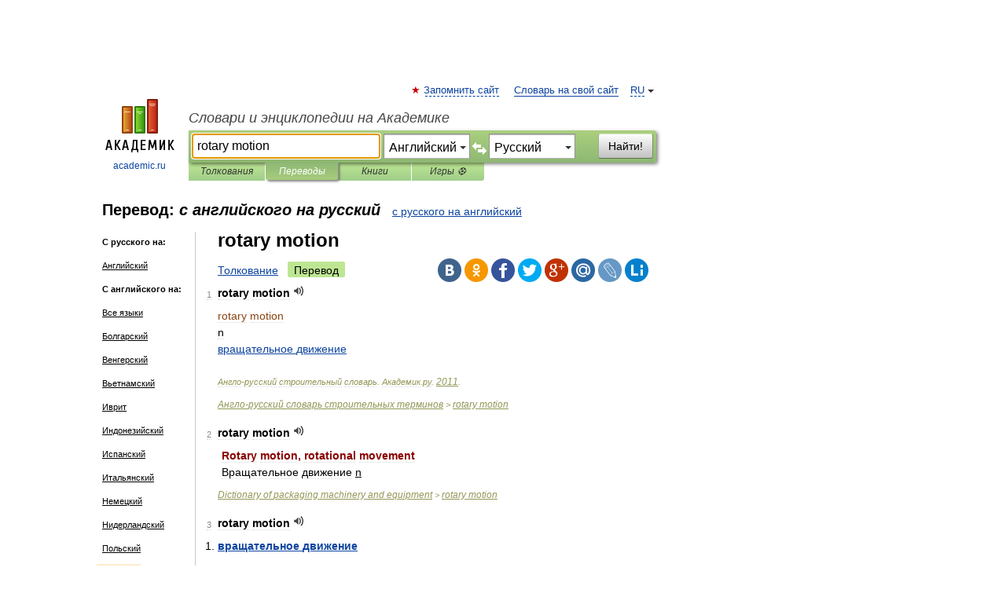

--- FILE ---
content_type: text/html; charset=UTF-8
request_url: https://translate.academic.ru/rotary%20motion/en/ru/
body_size: 11466
content:
<!DOCTYPE html>
<html lang="ru">
<head>


	<meta http-equiv="Content-Type" content="text/html; charset=utf-8" />
	<title>rotary motion — с английского на русский</title>
	<meta name="Description" content="" />
	<!-- type: desktop C: RU  -->
	<meta name="Keywords" content="" />

 
	<!--[if IE]>
	<meta http-equiv="cleartype" content="on" />
	<meta http-equiv="msthemecompatible" content="no"/>
	<![endif]-->

	<meta name="viewport" content="width=device-width, initial-scale=1, minimum-scale=1">

	
    <meta http-equiv='x-dns-prefetch-control' content='on'>
    <link rel="dns-prefetch" href="https://ajax.googleapis.com">
    <link rel="dns-prefetch" href="https://www.googletagservices.com">
    <link rel="dns-prefetch" href="https://www.google-analytics.com">
    <link rel="dns-prefetch" href="https://pagead2.googlesyndication.com">
    <link rel="dns-prefetch" href="https://ajax.googleapis.com">
    <link rel="dns-prefetch" href="https://an.yandex.ru">
    <link rel="dns-prefetch" href="https://mc.yandex.ru">

    <link rel="preload" href="/images/Logo.png"   as="image" >
    <link rel="preload" href="/images/Logo_h.png" as="image" >

	<meta property="og:title" content="Перевод rotary motion с английского на русский" />
	<meta property="og:type" content="article" />
	<meta property="og:url" content="https://translate.academic.ru/rotary motion/en/ru/" />
	<meta property="og:image" content="https://academic.ru/images/Logo_social_ru.png?3" />
	<meta property="og:description" content="" />
	<meta property="og:site_name" content="Словари и энциклопедии на Академике" />
	<link rel="search" type="application/opensearchdescription+xml" title="Словари и энциклопедии на Академике" href="dic.academic.ru/dicsearch.xml" />
	<meta name="ROBOTS" content="ALL" />
	<link rel="canonical" href="https://translate.academic.ru/rotary motion/en/ru/" />
	<link rel="alternate" hreflang="x-default" href="https://translate.academic.ru/rotary motion/en/ru/" />
	<link rel="alternate" hreflang="en" href="https://translate.academic.ru/rotary motion/en/ru/" />
	<link rel="alternate" hreflang="de" href="https://translate.academic.ru/rotary motion/en/ru/" />
	<link rel="alternate" hreflang="es" href="https://translate.academic.ru/rotary motion/en/ru/" />
	<link rel="alternate" hreflang="fr" href="https://translate.academic.ru/rotary motion/en/ru/" />
	<link rel="alternate" hreflang="ru" href="https://translate.academic.ru/rotary motion/en/ru/" />

<!-- d/t desktop  -->

    <script>
      window.CaramelDomain = "academic.ru";
      const caramelJS = document.createElement('script'); 
      caramelJS.src = "https://ads.digitalcaramel.com/caramel.js?ts="+new Date().getTime();
      caramelJS.async = true;
      document.head.appendChild(caramelJS);
    </script>


    <script>window.yaContextCb = window.yaContextCb || [] </script> 
    <script async src="https://yandex.ru/ads/system/context.js"></script>

    
<!-- +++++ ab_flag=1 fa_flag=2 +++++ -->

<style type="text/css">
div.hidden,#sharemenu,div.autosuggest,#contextmenu,#ad_top,#ad_bottom,#ad_right,#ad_top2,#restrictions,#footer ul + div,#TerminsNavigationBar,#top-menu,#lang,#search-tabs,#search-box .translate-lang,#translate-arrow,#dic-query,#logo img.h,#t-direction-head,#langbar,.smm{display:none}p,ul{list-style-type:none;margin:0 0 15px}ul li{margin-bottom:6px}.content ul{list-style-type:disc}*{padding:0;margin:0}html,body{height:100%}body{padding:0;margin:0;color:#000;font:14px Helvetica,Arial,Tahoma,sans-serif;background:#fff;line-height:1.5em}a{color:#0d44a0;text-decoration:none}h1{font-size:24px;margin:0 0 18px}h2{font-size:20px;margin:0 0 14px}h3{font-size:16px;margin:0 0 10px}h1 a,h2 a{color:#454545!important}#page{margin:0 auto}#page{min-height:100%;position:relative;padding-top:105px}#page{width:720px;padding-right:330px}* html #page{height:100%}#header{position:relative;height:122px}#logo{float:left;margin-top:21px;width:125px}#logo a.img{width:90px;margin:0 0 0 16px}#logo a.img.logo-en{margin-left:13px}#logo a{display:block;font-size:12px;text-align:center;word-break:break-all}#site-title{padding-top:35px;margin:0 0 5px 135px}#site-title a{color:#000;font-size:18px;font-style:italic;display:block;font-weight:400}#search-box{margin-left:135px;border-top-right-radius:3px;border-bottom-right-radius:3px;padding:4px;position:relative;background:#abcf7e;min-height:33px}#search-box.dic{background:#896744}#search-box table{border-spacing:0;border-collapse:collapse;width:100%}#search-box table td{padding:0;vertical-align:middle}#search-box table td:first-child{padding-right:3px}#search-box table td:last-child{width:1px}#search-query,#dic-query,.translate-lang{padding:6px;font-size:16px;height:18px;border:1px solid #949494;width:100%;box-sizing:border-box;height:32px;float:none;margin:0;background:white;float:left;border-radius:0!important}#search-button{width:70px;height:32px;text-align:center;border:1px solid #7a8e69;border-radius:3px;background:#e0e0e0}#search-tabs{display:block;margin:0 15px 0 135px;padding:0;list-style-type:none}#search-tabs li{float:left;min-width:70px;max-width:140px;padding:0 15px;height:23px;line-height:23px;background:#bde693;text-align:center;margin-right:1px}#search-box.dic + #search-tabs li{background:#C9A784}#search-tabs li:last-child{border-bottom-right-radius:3px}#search-tabs li a{color:#353535;font-style:italic;font-size:12px;display:block;white-space:nowrap;text-overflow:ellipsis;overflow:hidden}#search-tabs li.active{height:22px;line-height:23px;position:relative;background:#abcf7e;border-bottom-left-radius:3px;border-bottom-right-radius:3px}#search-box.dic + #search-tabs li.active{background:#896744}#search-tabs li.active a{color:white}#content{clear:both;margin:30px 0;padding-left:15px}#content a{text-decoration:underline}#content .breadcrumb{margin-bottom:20px}#search_sublinks,#search_links{margin-bottom:8px;margin-left:-8px}#search_sublinks a,#search_links a{padding:3px 8px 1px;border-radius:2px}#search_sublinks a.active,#search_links a.active{color:#000 !important;background:#bde693;text-decoration:none!important}.term{color:saddlebrown}@media(max-width:767px){.hideForMobile{display:none}#header{height:auto}#page{padding:5px;width:auto}#logo{float:none;width:144px;text-align:left;margin:0;padding-top:5px}#logo a{height:44px;overflow:hidden;text-align:left}#logo img.h{display:initial;width:144px;height:44px}#logo img.v{display:none}#site-title{padding:0;margin:10px 0 5px}#search-box,#search-tabs{clear:both;margin:0;width:auto;padding:4px}#search-box.translate #search-query{width:100%;margin-bottom:4px}#search-box.translate #td-search{overflow:visible;display:table-cell}ul#search-tabs{white-space:nowrap;margin-top:5px;overflow-x:auto;overflow-y:hidden}ul#search-tabs li,ul#search-tabs li.active{background:none!important;box-shadow:none;min-width:0;padding:0 5px;float:none;display:inline-block}ul#search-tabs li a{border-bottom:1px dashed green;font-style:normal;color:green;font-size:16px}ul#search-tabs li.active a{color:black;border-bottom-color:white;font-weight:700}ul#search-tabs li a:hover,ul#search-tabs li.active a:hover{color:black}#content{margin:15px 0}.h250{height:280px;max-height:280px;overflow:hidden;margin:25px 0 25px 0}
}#search-box .translate-lang,#translate-arrow{visibility:hidden;opacity:0;transition-delay:.2s;display:block;float:left;position:relative;width:0}#search-box .translate-lang{padding:0}#search-box .translate-lang select{background:0 0;width:100%;line-height:inherit;border:0;border-radius:0;-moz-appearance:none;-webkit-appearance:none;appearance:none;-o-webkit-appearance:none;-ms-webkit-appearance:none;height:32px;position:absolute;padding:6px 16px 6px 6px;-moz-padding-end:0;font-size:16px}#search-box .translate-lang:before{display:inline-block;width:0;height:0;vertical-align:top;border-left:4px solid transparent;border-right:4px solid transparent;border-top:4px solid #333;content:'';margin-top:9px;margin-left:4px;position:absolute;right:4px;top:6px}#search-box .translate-lang span{display:block;right:20px;left:6px;position:absolute;overflow:hidden;text-overflow:ellipsis}#translate-arrow{width:24px;text-align:center;font-weight:bolder;line-height:16px;margin:11px 0 0}#translate-arrow a{border:none;cursor:pointer}#search-box.translate .translate-lang{width:120px}#search-box.translate #translate-arrow,#search-box.translate .translate-lang{visibility:visible;opacity:1}#search-box.translate #td-search{overflow:visible;display:table-cell}#search-box.translate #search-query{width:260px;margin-right:4px}@media (max-width:767px){#search-box.translate .translate-lang{width:-moz-calc(50% - 12px);width:-webkit-calc(50% - 12px);width:calc(50% - 12px)}#search-box.translate #search-query{width:100%;margin-right:0}}</style>

	<link rel="shortcut icon" href="https://academic.ru/favicon.ico" type="image/x-icon" sizes="16x16" />
	<link rel="shortcut icon" href="https://academic.ru/images/icon.ico" type="image/x-icon" sizes="32x32" />
    <link rel="shortcut icon" href="https://academic.ru/images/icon.ico" type="image/x-icon" sizes="48x48" />
    
    <link rel="icon" type="image/png" sizes="16x16" href="/images/Logo_16x16_transparent.png" />
    <link rel="icon" type="image/png" sizes="32x32" href="/images/Logo_32x32_transparent.png" />
    <link rel="icon" type="image/png" sizes="48x48" href="/images/Logo_48x48_transparent.png" />
    <link rel="icon" type="image/png" sizes="64x64" href="/images/Logo_64x64_transparent.png" />
    <link rel="icon" type="image/png" sizes="128x128" href="/images/Logo_128x128_transparent.png" />

    <link rel="apple-touch-icon" sizes="57x57"   href="/images/apple-touch-icon-57x57.png" />
    <link rel="apple-touch-icon" sizes="60x60"   href="/images/apple-touch-icon-60x60.png" />
    <link rel="apple-touch-icon" sizes="72x72"   href="/images/apple-touch-icon-72x72.png" />
    <link rel="apple-touch-icon" sizes="76x76"   href="/images/apple-touch-icon-76x76.png" />
    <link rel="apple-touch-icon" sizes="114x114" href="/images/apple-touch-icon-114x114.png" />
    <link rel="apple-touch-icon" sizes="120x120" href="/images/apple-touch-icon-120x120.png" />
  
    <!-- link rel="mask-icon" href="/images/safari-pinned-tab.svg" color="#5bbad5" -->
    <meta name="msapplication-TileColor" content="#00aba9" />
    <meta name="msapplication-config" content="/images/browserconfig.xml" />
    <meta name="theme-color" content="#ffffff" />

    <meta name="apple-mobile-web-app-capable" content="yes" />
    <meta name="apple-mobile-web-app-status-bar-style" content="black /">


<script type="text/javascript">
  (function(i,s,o,g,r,a,m){i['GoogleAnalyticsObject']=r;i[r]=i[r]||function(){
  (i[r].q=i[r].q||[]).push(arguments)},i[r].l=1*new Date();a=s.createElement(o),
  m=s.getElementsByTagName(o)[0];a.async=1;a.src=g;m.parentNode.insertBefore(a,m)
  })(window,document,'script','//www.google-analytics.com/analytics.js','ga');

  ga('create', 'UA-2754246-4', 'auto');
  ga('require', 'displayfeatures');

  ga('set', 'dimension1', '');
  ga('set', 'dimension2', 'translate');
  ga('set', 'dimension3', '1');

  ga('send', 'pageview');

</script>


<script type="text/javascript">
	if(typeof(console) == 'undefined' ) console = {};
	if(typeof(console.log) == 'undefined' ) console.log = function(){};
	if(typeof(console.warn) == 'undefined' ) console.warn = function(){};
	if(typeof(console.error) == 'undefined' ) console.error = function(){};
	if(typeof(console.time) == 'undefined' ) console.time = function(){};
	if(typeof(console.timeEnd) == 'undefined' ) console.timeEnd = function(){};
	Academic = {};
	Academic.sUserLanguage = 'ru';
	Academic.sDomainURL = '';
	Academic.sMainDomainURL = '//dic.academic.ru/';
	Academic.sTranslateDomainURL = '//translate.academic.ru/';
	Academic.deviceType = 'desktop';
		Academic.Lang = {};
	Academic.Lang.sTermNotFound = 'Термин, отвечающий запросу, не найден'; 
</script>


<!--  Вариокуб -->
<script type="text/javascript">
    (function(e, x, pe, r, i, me, nt){
    e[i]=e[i]||function(){(e[i].a=e[i].a||[]).push(arguments)},
    me=x.createElement(pe),me.async=1,me.src=r,nt=x.getElementsByTagName(pe)[0],me.addEventListener("error",function(){function cb(t){t=t[t.length-1],"function"==typeof t&&t({flags:{}})};Array.isArray(e[i].a)&&e[i].a.forEach(cb);e[i]=function(){cb(arguments)}}),nt.parentNode.insertBefore(me,nt)})
    (window, document, "script", "https://abt.s3.yandex.net/expjs/latest/exp.js", "ymab");

    ymab("metrika.70309897", "init"/*, {clientFeatures}, {callback}*/);
    ymab("metrika.70309897", "setConfig", {enableSetYmUid: true});
</script>





</head>
<body>

<div id="ad_top">
<!-- top bnr -->
<div class="banner" style="max-height: 90px; overflow: hidden; display: inline-block;">




<!-- Yandex.RTB R-A-12643772-1 -->
<div id="yandex_rtb_R-A-12643772-1"></div>
<script>
window.yaContextCb.push(() => {
    Ya.Context.AdvManager.render({
        "blockId": "R-A-12643772-1",
        "renderTo": "yandex_rtb_R-A-12643772-1"
    })
})
</script>


</div> <!-- top banner  -->




</div>
	<div id="page"  >








			<div id="header">
				<div id="logo">
					<a href="//academic.ru">
						<img src="//academic.ru/images/Logo.png" class="v" alt="academic.ru" width="88" height="68" />
						<img src="//academic.ru/images/Logo_h.png" class="h" alt="academic.ru" width="144" height="44" />
						<br />
						academic.ru					</a>
				</div>
					<ul id="top-menu">
						<li id="lang">
							<a href="#" class="link">RU</a>

							<ul id="lang-menu">

							<li><a href="//en-academic.com">EN</a></li>
<li><a href="//de-academic.com">DE</a></li>
<li><a href="//es-academic.com">ES</a></li>
<li><a href="//fr-academic.com">FR</a></li>
							</ul>
						</li>
						<!--li><a class="android" href="//dic.academic.ru/android.php">Android версия</a></li-->
						<!--li><a class="apple" href="//dic.academic.ru/apple.php">iPhone/iPad версия</a></li-->
						<li><a class="add-fav link" href="#" onClick="add_favorite(this);">Запомнить сайт</a></li>
						<li><a href="//partners.academic.ru/partner_proposal.php" target="_blank">Словарь на свой сайт</a></li>
						<!--li><a href="#">Форум</a></li-->
					</ul>
					<h2 id="site-title">
						<a href="//academic.ru">Словари и энциклопедии на Академике</a>
					</h2>

					<div id="search-box" class="translate">
						<form action="/searchall.php" method="get" name="formSearch">

<table><tr><td id="td-search">

							<input type="text" name="SWord" id="search-query" required
							value="rotary motion"
							title="Введите текст для поиска по словарям и энциклопедиям" placeholder="Введите текст для поиска по словарям и энциклопедиям"
							autocomplete="off" autofocus>


<div class="translate-lang">
	<select name="from" id="translateFrom">
				<option value="xx">Все языки</option><option value="ru">Русский</option><option value="en" selected>Английский</option><option value="fr">Французский</option><option value="de">Немецкий</option><option value="es">Испанский</option><option disabled>────────</option><option value="sq">Албанский</option><option value="al">Алтайский</option><option value="ar">Арабский</option><option value="an">Арагонский</option><option value="hy">Армянский</option><option value="rp">Арумынский</option><option value="at">Астурийский</option><option value="af">Африкаанс</option><option value="bb">Багобо</option><option value="eu">Баскский</option><option value="ba">Башкирский</option><option value="be">Белорусский</option><option value="bg">Болгарский</option><option value="bu">Бурятский</option><option value="cy">Валлийский</option><option value="wr">Варайский</option><option value="hu">Венгерский</option><option value="vp">Вепсский</option><option value="hs">Верхнелужицкий</option><option value="vi">Вьетнамский</option><option value="ht">Гаитянский</option><option value="el">Греческий</option><option value="ka">Грузинский</option><option value="gn">Гуарани</option><option value="gd">Гэльский</option><option value="da">Датский</option><option value="dl">Долганский</option><option value="pr">Древнерусский язык</option><option value="he">Иврит</option><option value="yi">Идиш</option><option value="in">Ингушский</option><option value="id">Индонезийский</option><option value="ik">Инупиак</option><option value="ga">Ирландский</option><option value="is">Исландский</option><option value="it">Итальянский</option><option value="yo">Йоруба</option><option value="kk">Казахский</option><option value="kc">Карачаевский</option><option value="ca">Каталанский</option><option value="qy">Квенья</option><option value="qu">Кечуа</option><option value="ky">Киргизский</option><option value="zh">Китайский</option><option value="go">Клингонский</option><option value="kv">Коми</option><option value="mm">Коми</option><option value="ko">Корейский</option><option value="cr">Кри</option><option value="ct">Крымскотатарский</option><option value="kp">Кумыкский</option><option value="ku">Курдский</option><option value="km">Кхмерский</option><option value="la">Латинский</option><option value="lv">Латышский</option><option value="ln">Лингала</option><option value="lt">Литовский</option><option value="lb">Люксембургский</option><option value="mu">Майя</option><option value="mk">Македонский</option><option value="ms">Малайский</option><option value="ma">Маньчжурский</option><option value="mi">Маори</option><option value="mj">Марийский</option><option value="mc">Микенский</option><option value="mf">Мокшанский</option><option value="mn">Монгольский</option><option value="nu">Науатль</option><option value="nl">Нидерландский</option><option value="og">Ногайский</option><option value="no">Норвежский</option><option value="oa">Орокский</option><option value="os">Осетинский</option><option value="ot">Османский</option><option value="pi">Пали</option><option value="pm">Папьяменто</option><option value="pa">Пенджабский</option><option value="fa">Персидский</option><option value="pl">Польский</option><option value="pt">Португальский</option><option value="ro">Румынский, Молдавский</option><option value="sa">Санскрит</option><option value="se">Северносаамский</option><option value="sr">Сербский</option><option value="ld">Сефардский</option><option value="sz">Силезский</option><option value="sk">Словацкий</option><option value="sl">Словенский</option><option value="sw">Суахили</option><option value="tl">Тагальский</option><option value="tg">Таджикский</option><option value="th">Тайский</option><option value="tt">Татарский</option><option value="tw">Тви</option><option value="bo">Тибетский</option><option value="tf">Тофаларский</option><option value="tv">Тувинский</option><option value="tr">Турецкий</option><option value="tk">Туркменский</option><option value="ud">Удмуртский</option><option value="uz">Узбекский</option><option value="ug">Уйгурский</option><option value="uk">Украинский</option><option value="ur">Урду</option><option value="uu">Урумский</option><option value="fo">Фарерский</option><option value="fi">Финский</option><option value="hi">Хинди</option><option value="hr">Хорватский</option><option value="cu">Церковнославянский (Старославянский)</option><option value="ke">Черкесский</option><option value="ck">Чероки</option><option value="ce">Чеченский</option><option value="cs">Чешский</option><option value="cv">Чувашский</option><option value="cn">Шайенского</option><option value="sv">Шведский</option><option value="cj">Шорский</option><option value="sx">Шумерский</option><option value="ev">Эвенкийский</option><option value="gw">Эльзасский</option><option value="mv">Эрзянский</option><option value="eo">Эсперанто</option><option value="et">Эстонский</option><option value="ya">Юпийский</option><option value="sh">Якутский</option><option value="ja">Японский</option>	</select>
</div>
<div id="translate-arrow"><a>&nbsp;</a></div>
<div class="translate-lang">
	<select name="to" id="translateOf">
				<option value="xx">Все языки</option><option value="ru" selected>Русский</option><option value="en">Английский</option><option value="fr">Французский</option><option value="de">Немецкий</option><option value="es">Испанский</option><option disabled>────────</option><option value="az">Азербайджанский</option><option value="sq">Албанский</option><option value="ar">Арабский</option><option value="hy">Армянский</option><option value="af">Африкаанс</option><option value="eu">Баскский</option><option value="bg">Болгарский</option><option value="hu">Венгерский</option><option value="vi">Вьетнамский</option><option value="ht">Гаитянский</option><option value="el">Греческий</option><option value="ka">Грузинский</option><option value="da">Датский</option><option value="pr">Древнерусский язык</option><option value="he">Иврит</option><option value="id">Индонезийский</option><option value="ga">Ирландский</option><option value="is">Исландский</option><option value="it">Итальянский</option><option value="yo">Йоруба</option><option value="kk">Казахский</option><option value="ca">Каталанский</option><option value="qy">Квенья</option><option value="zh">Китайский</option><option value="go">Клингонский</option><option value="ko">Корейский</option><option value="ku">Курдский</option><option value="la">Латинский</option><option value="lv">Латышский</option><option value="lt">Литовский</option><option value="mk">Македонский</option><option value="ms">Малайский</option><option value="mt">Мальтийский</option><option value="mi">Маори</option><option value="mj">Марийский</option><option value="mf">Мокшанский</option><option value="mn">Монгольский</option><option value="nl">Нидерландский</option><option value="no">Норвежский</option><option value="pi">Пали</option><option value="pm">Папьяменто</option><option value="fa">Персидский</option><option value="pl">Польский</option><option value="pt">Португальский</option><option value="ro">Румынский, Молдавский</option><option value="sr">Сербский</option><option value="sk">Словацкий</option><option value="sl">Словенский</option><option value="sw">Суахили</option><option value="tl">Тагальский</option><option value="th">Тайский</option><option value="ta">Тамильский</option><option value="tt">Татарский</option><option value="tr">Турецкий</option><option value="ud">Удмуртский</option><option value="ug">Уйгурский</option><option value="uk">Украинский</option><option value="ur">Урду</option><option value="fo">Фарерский</option><option value="fi">Финский</option><option value="hi">Хинди</option><option value="hr">Хорватский</option><option value="cu">Церковнославянский (Старославянский)</option><option value="ch">Чаморро</option><option value="ck">Чероки</option><option value="cs">Чешский</option><option value="cv">Чувашский</option><option value="sv">Шведский</option><option value="mv">Эрзянский</option><option value="et">Эстонский</option><option value="ja">Японский</option>	</select>
</div>
<input type="hidden" name="did" id="did-field" value="" />
<input type="hidden" id="search-type" name="stype" value="1" />

</td><td>

							<button id="search-button">Найти!</button>

</td></tr></table>

						</form>

						<input type="text" name="dic_query" id="dic-query"
						title="Интерактивное оглавление. Вводите нужный Вам термин" placeholder="Интерактивное оглавление. Вводите нужный Вам термин"
						autocomplete="off" >


					</div>
				  <ul id="search-tabs">
    <li data-search-type="0" id="interpretations" ><a href="#" onclick="return false;">Толкования</a></li>
    <li data-search-type="1"  id="translations" class="active"><a href="#" onclick="return false;">Переводы</a></li>
    <li data-search-type="10" id="books"            ><a href="#" onclick="return false;">Книги       </a></li>
    <li data-search-type="88" id="games"            ><a href="https://games.academic.ru" title="Бесплатные игры" >Игры ⚽</a></li>
  </ul>
				</div>

	
<div id="ad_top2"></div>	
			<div id="content">

<div id="t-direction-head">
	<h2>Перевод:
		<span class="direction-translate">с английского на русский</span>
	</h2>
		<a href="/rotary motion/ru/en/">с русского на английский</a>
	</div>

<div id="langbar">
	<ul>
			<li><strong>С русского на:</strong></li>
		<li><a href="/rotary motion/ru/en/">Английский</a></li>
	
			<li><strong>С английского на:</strong></li>
	<li><a href="/rotary+motion/en/xx/">Все языки</a></li><li><a href="/rotary+motion/en/bg/">Болгарский</a></li><li><a href="/rotary+motion/en/hu/">Венгерский</a></li><li><a href="/rotary+motion/en/vi/">Вьетнамский</a></li><li><a href="/rotary+motion/en/he/">Иврит</a></li><li><a href="/rotary+motion/en/id/">Индонезийский</a></li><li><a href="/rotary+motion/en/es/">Испанский</a></li><li><a href="/rotary+motion/en/it/">Итальянский</a></li><li><a href="/rotary+motion/en/de/">Немецкий</a></li><li><a href="/rotary+motion/en/nl/">Нидерландский</a></li><li><a href="/rotary+motion/en/pl/">Польский</a></li><li class="active"><a href="#">Русский</a></li><li><a href="/rotary+motion/en/sr/">Сербский</a></li><li><a href="/rotary+motion/en/ta/">Тамильский</a></li><li><a href="/rotary+motion/en/tr/">Турецкий</a></li><li><a href="/rotary+motion/en/uk/">Украинский</a></li><li><a href="/rotary+motion/en/fi/">Финский</a></li><li><a href="/rotary+motion/en/fr/">Французский</a></li><li><a href="/rotary+motion/en/sv/">Шведский</a></li>	
	</ul>
</div>


<div class="content translates-content" id="selectable-content">
	<div class="title" id="TerminTitle"> <!-- ID нужен для того, чтобы спозиционировать Pluso -->
		<h1>
			rotary motion		</h1>
	</div>
	<div id="search_links">
		<a href="//dic.academic.ru/searchall.php?SWord=rotary+motion&amp;stype=0" >Толкование</a>
		<a class="active">Перевод</a>
	</div>
<ul class="smm">
  <li class="vk"><a onClick="share('vk'); return false;" href="#"></a></li>
  <li class="ok"><a onClick="share('ok'); return false;" href="#"></a></li>
  <li class="fb"><a onClick="share('fb'); return false;" href="#"></a></li>
  <li class="tw"><a onClick="share('tw'); return false;" href="#"></a></li>
  <li class="gplus"><a onClick="share('g+'); return false;" href="#"></a></li>
  <li class="mailru"><a onClick="share('mail.ru'); return false;" href="#"></a></li>
  <li class="lj"><a onClick="share('lj'); return false;" href="#"></a></li>
  <li class="li"><a onClick="share('li'); return false;" href="#"></a></li>
</ul>
	<div id="article">
	<ul class="terms-list">
		<li>
			<p>
				<span class="item">1</span>
				<strong>rotary motion</strong>
									<span title="{t}Play{/t}" class="sound" data-state="0" data-lang="en"
					      data-term="rotary motion"
					      onClick="onSoundClick(this);">
					</span>
							</p>
			<div class="translate_definition">
			<dl>
<div itemscope itemtype="http://webmaster.yandex.ru/vocabularies/term-def.xml">
<dt itemprop="term" class="term" lang="en">rotary motion
</dt>

<dd itemprop="definition" class="descript" lang="ru">n<div><span> <a href="/%D0%B2%D1%80%D0%B0%D1%89%D0%B0%D1%82%D0%B5%D0%BB%D1%8C%D0%BD%D0%BE%D0%B5 %D0%B4%D0%B2%D0%B8%D0%B6%D0%B5%D0%BD%D0%B8%D0%B5/en/ru/">вращательное движение</a></span></div></dd>
<br />
 <p class="src">
 <span itemprop="source"><em>Англо-русский строительный словарь</span>.
 <span itemprop="author">Академик.ру</span>.
 <span itemprop="source-date"> <a href="/2011/en/ru/">2011</a></span>.</em>
 </p>
</div>
</dl>			</div>
			<p class="src"><a href="https://eng_rus_building.academic.ru">Англо-русский словарь строительных терминов</a> > <a href="https://eng_rus_building.academic.ru/47623/rotary+motion">rotary motion</a></p>
		</li>
				<li>
			<p>
				<span class="item">2</span>
				<strong>rotary motion</strong>
									<span title="{t}Play{/t}" class="sound" data-state="0" data-lang="en"
					      data-term="rotary motion"
					      onClick="onSoundClick(this);">
					</span>
							</p>
			<div class="translate_definition">
			<div style="margin-left:5px"><span style="color: darkred;"><strong>Rotary motion, rotational movement</strong></span></div>
<div style="margin-left:5px">Вращательное движение <u>n</u></div>			</div>
			<p class="src"><a href="https://packaging_machinery_en_ru.academic.ru">Dictionary of packaging machinery and equipment</a> > <a href="https://packaging_machinery_en_ru.academic.ru/93/rotary+motion">rotary motion</a></p>
		</li>
				<li>
			<p>
				<span class="item">3</span>
				<strong>rotary motion</strong>
									<span title="{t}Play{/t}" class="sound" data-state="0" data-lang="en"
					      data-term="rotary motion"
					      onClick="onSoundClick(this);">
					</span>
							</p>
			<div class="translate_definition">
			<ol>
<li><strong> <a href="/%D0%B2%D1%80%D0%B0%D1%89%D0%B0%D1%82%D0%B5%D0%BB%D1%8C%D0%BD%D0%BE%D0%B5 %D0%B4%D0%B2%D0%B8%D0%B6%D0%B5%D0%BD%D0%B8%D0%B5/en/ru/">вращательное движение</a></strong></li>
</ol>


<p><div style="padding:15px 20px; background: #f2f2f2;">
<p>
	

	
		
<p>&nbsp;</p>
<p><strong> <a href="/%D0%B2%D1%80%D0%B0%D1%89%D0%B0%D1%82%D0%B5%D0%BB%D1%8C%D0%BD%D0%BE%D0%B5 %D0%B4%D0%B2%D0%B8%D0%B6%D0%B5%D0%BD%D0%B8%D0%B5/en/ru/">вращательное движение</a></strong><br/>
				&mdash;<br />
				[Я.Н.Лугинский, М.С.Фези-Жилинская, Ю.С.Кабиров. Англо-русский словарь по электротехнике и электроэнергетике, Москва, 1999 г.]</p>


	
</p>
<p>


<h3>Тематики</h3>

<ul><li>электротехника, основные понятия</li></ul>



<h3>EN</h3>
<ul><li> <a href="/rotary motion/en/ru/">rotary motion</a></li><li> <a href="/rotational motion/en/ru/">rotational motion</a></li></ul>
   </p>
</div></p>			</div>
			<p class="src"><a href="https://normative_en_ru.academic.ru">Англо-русский словарь нормативно-технической терминологии</a> > <a href="https://normative_en_ru.academic.ru/28016/rotary+motion">rotary motion</a></p>
		</li>
				<li>
			<p>
				<span class="item">4</span>
				<strong>rotary motion</strong>
									<span title="{t}Play{/t}" class="sound" data-state="0" data-lang="en"
					      data-term="rotary motion"
					      onClick="onSoundClick(this);">
					</span>
							</p>
			<div class="translate_definition">
			<div><span><strong>1.</strong> вращательное движение</span></div>
<div style="margin-left:5px"><span><strong><p><span class="dic_example"><span style="color: dodgerblue;"> <a href="/steady motion/en/ru/">steady motion</a></span> — <a href="/%D1%83%D1%81%D1%82%D0%B0%D0%BD%D0%BE%D0%B2%D0%B8%D0%B2%D1%88%D0%B5%D0%B5%D1%81%D1%8F %D0%B4%D0%B2%D0%B8%D0%B6%D0%B5%D0%BD%D0%B8%D0%B5/en/ru/">установившееся движение</a></span></p></strong></span></div>
<div style="margin-left:5px"><span><strong><p><span class="dic_example"><span style="color: dodgerblue;"> <a href="/streamline motion/en/ru/">streamline motion</a></span> — <a href="/%D0%BB%D0%B0%D0%BC%D0%B8%D0%BD%D0%B0%D1%80%D0%BD%D0%BE%D0%B5 %D0%B4%D0%B2%D0%B8%D0%B6%D0%B5%D0%BD%D0%B8%D0%B5/en/ru/">ламинарное движение</a></span></p></strong></span></div>
<div style="margin-left:5px"><span><strong><p><span class="dic_example"><span style="color: dodgerblue;"> <a href="/tilt motion/en/ru/">tilt motion</a></span> — <a href="/%D0%B4%D0%B2%D0%B8%D0%B6%D0%B5%D0%BD%D0%B8%D0%B5 %D0%B1%D0%BE%D0%BA%D0%BE%D0%B2%D0%BE%D0%B3%D0%BE %D0%BD%D0%B0%D0%BA%D0%BB%D0%BE%D0%BD%D0%B0/en/ru/">движение бокового наклона</a></span></p></strong></span></div>
<div style="margin-left:5px"><span><strong><p><span class="dic_example"><span style="color: dodgerblue;"> <a href="/transverse motion/en/ru/">transverse motion</a></span> — <a href="/%D0%BF%D0%BE%D0%BF%D0%B5%D1%80%D0%B5%D1%87%D0%BD%D0%BE%D0%B5 %D0%B4%D0%B2%D0%B8%D0%B6%D0%B5%D0%BD%D0%B8%D0%B5/en/ru/">поперечное движение</a></span></p></strong></span></div>
<div style="margin-left:5px"><span><strong><p><span class="dic_example"><span style="color: dodgerblue;"> <a href="/turning motion/en/ru/">turning motion</a></span> — <a href="/%D0%B4%D0%B2%D0%B8%D0%B6%D0%B5%D0%BD%D0%B8%D0%B5 %D0%BD%D0%B0 %D1%86%D0%B8%D1%80%D0%BA%D1%83%D0%BB%D1%8F%D1%86%D0%B8%D0%B8/en/ru/">движение на циркуляции</a></span></p></strong></span></div>
<div><span><strong>2.</strong> поворот</span></div>
<div style="margin-left:5px"><span><strong><p><span class="dic_example"><span style="color: dodgerblue;"> <a href="/pivoting motion/en/ru/">pivoting motion</a></span> — <a href="/%D0%BF%D0%BE%D0%B2%D0%BE%D1%80%D0%BE%D1%82/en/ru/">поворот</a></span></p></strong></span></div>			</div>
			<p class="src"><a href="https://polytechnic_big_en_ru.academic.ru">English-Russian big polytechnic dictionary</a> > <a href="https://polytechnic_big_en_ru.academic.ru/107017/rotary+motion">rotary motion</a></p>
		</li>
				<li>
			<p>
				<span class="item">5</span>
				<strong>rotary motion</strong>
									<span title="{t}Play{/t}" class="sound" data-state="0" data-lang="en"
					      data-term="rotary motion"
					      onClick="onSoundClick(this);">
					</span>
							</p>
			<div class="translate_definition">
			<div><span class="dic_color"><span><span class="dic_comment">= rotational motion, = rotatory motion</span></span> вращательное движение; поворот</span></div>			</div>
			<p class="src"><a href="https://engineering_en_ru.academic.ru">English-Russian dictionary of mechanical engineering and automation</a> > <a href="https://engineering_en_ru.academic.ru/54783/rotary+motion">rotary motion</a></p>
		</li>
				<li>
			<p>
				<span class="item">6</span>
				<strong>rotary motion</strong>
									<span title="{t}Play{/t}" class="sound" data-state="0" data-lang="en"
					      data-term="rotary motion"
					      onClick="onSoundClick(this);">
					</span>
							</p>
			<div class="translate_definition">
			 <a href="/%D0%B2%D1%80%D0%B0%D1%89%D0%B0%D1%82%D0%B5%D0%BB%D1%8C%D0%BD%D0%BE%D0%B5 %D0%B4%D0%B2%D0%B8%D0%B6%D0%B5%D0%BD%D0%B8%D0%B5/en/ru/">вращательное движение</a>			</div>
			<p class="src"><a href="https://dic.academic.ru/contents.nsf/eng_rus/">Большой англо-русский и русско-английский словарь</a> > <a href="https://dic.academic.ru/dic.nsf/eng_rus/722604/rotary+motion">rotary motion</a></p>
		</li>
				<li>
			<p>
				<span class="item">7</span>
				<strong>rotary motion</strong>
									<span title="{t}Play{/t}" class="sound" data-state="0" data-lang="en"
					      data-term="rotary motion"
					      onClick="onSoundClick(this);">
					</span>
							</p>
			<div class="translate_definition">
			
<div><span> <a href="/%D0%B2%D1%80%D0%B0%D1%89%D0%B0%D1%82%D0%B5%D0%BB%D1%8C%D0%BD%D0%BE%D0%B5/en/ru/">вращательное</a> <a href="/%D0%B4%D0%B2%D0%B8%D0%B6%D0%B5%D0%BD%D0%B8%D0%B5/en/ru/">движение</a>; <a href="/%D0%BF%D0%BE%D0%B2%D0%BE%D1%80%D0%BE%D1%82/en/ru/">поворот</a></span></div>			</div>
			<p class="src"><a href="https://dic.academic.ru/contents.nsf/eng_rus_technic/">Англо-русский словарь технических терминов</a> > <a href="https://dic.academic.ru/dic.nsf/eng_rus_technic/133988/rotary+motion">rotary motion</a></p>
		</li>
				<li>
			<p>
				<span class="item">8</span>
				<strong>rotary motion</strong>
									<span title="{t}Play{/t}" class="sound" data-state="0" data-lang="en"
					      data-term="rotary motion"
					      onClick="onSoundClick(this);">
					</span>
							</p>
			<div class="translate_definition">
			<div><span> <a href="/%D0%B2%D1%80%D0%B0%D1%89%D0%B0%D1%82%D0%B5%D0%BB%D1%8C%D0%BD%D0%BE%D0%B5 %D0%B4%D0%B2%D0%B8%D0%B6%D0%B5%D0%BD%D0%B8%D0%B5/en/ru/">вращательное движение</a></span></div>			</div>
			<p class="src"><a href="https://technical_en_ru.academic.ru">Англо-русский технический словарь</a> > <a href="https://technical_en_ru.academic.ru/69743/rotary+motion">rotary motion</a></p>
		</li>
				<li>
			<p>
				<span class="item">9</span>
				<strong>rotary motion</strong>
									<span title="{t}Play{/t}" class="sound" data-state="0" data-lang="en"
					      data-term="rotary motion"
					      onClick="onSoundClick(this);">
					</span>
							</p>
			<div class="translate_definition">
			<div>1) <span><u><span style="color: green;">Техника:</span></u> <a href="/%D0%B2%D1%80%D0%B0%D1%89%D0%B0%D1%82%D0%B5%D0%BB%D1%8C%D0%BD%D0%BE%D0%B5 %D0%B4%D0%B2%D0%B8%D0%B6%D0%B5%D0%BD%D0%B8%D0%B5/en/ru/">вращательное движение</a></span></div>
<div>2) <span><u><span style="color: green;">Автомобильный термин:</span></u> <a href="/%D0%BA%D1%80%D1%83%D0%B3%D0%BE%D0%B2%D0%BE%D0%B5 %D0%B4%D0%B2%D0%B8%D0%B6%D0%B5%D0%BD%D0%B8%D0%B5/en/ru/">круговое движение</a>, <a href="/%D0%BF%D0%BE%D0%B2%D0%BE%D1%80%D0%BE%D1%82/en/ru/">поворот</a></span></div>
<div>3) <span><u><span style="color: green;">Нефтепромысловый:</span></u> <a href="/%D0%B2%D1%80%D0%B0%D1%89%D0%B5%D0%BD%D0%B8%D0%B5/en/ru/">вращение</a></span></div>
<div>4) <span><u><span style="color: green;">Макаров:</span></u> <a href="/%D0%BF%D0%BE%D0%B2%D0%BE%D1%80%D0%BE%D1%82%D0%BD%D0%BE%D0%B5 %D0%B4%D0%B2%D0%B8%D0%B6%D0%B5%D0%BD%D0%B8%D0%B5/en/ru/">поворотное движение</a>, <a href="/%D0%B2%D1%80%D0%B0%D1%89%D0%B5%D0%BD%D0%B8%D0%B5/en/ru/">вращение</a> <span class="dic_comment"><span style="color: blue;"><em> <a href="/%28%D0%B2%D0%BE%D0%BA%D1%80%D1%83%D0%B3 %D1%81%D0%B2%D0%BE%D0%B5%D0%B9 %D0%BE%D1%81%D0%B8%29/en/ru/">(вокруг своей оси)</a></em></span></span></span></div>			</div>
			<p class="src"><a href="https://universal_en_ru.academic.ru">Универсальный англо-русский словарь</a> > <a href="https://universal_en_ru.academic.ru/2078989/rotary+motion">rotary motion</a></p>
		</li>
				<li>
			<p>
				<span class="item">10</span>
				<strong>rotary motion</strong>
									<span title="{t}Play{/t}" class="sound" data-state="0" data-lang="en"
					      data-term="rotary motion"
					      onClick="onSoundClick(this);">
					</span>
							</p>
			<div class="translate_definition">
			<div><span> <a href="/%D0%B2%D1%80%D0%B0%D1%89%D0%B0%D1%82%D0%B5%D0%BB%D1%8C%D0%BD%D0%BE%D0%B5 %D0%B4%D0%B2%D0%B8%D0%B6%D0%B5%D0%BD%D0%B8%D0%B5/en/ru/">вращательное движение</a></span></div>			</div>
			<p class="src"><a href="https://polytechnic_en_ru.academic.ru">Англо русский политехнический словарь</a> > <a href="https://polytechnic_en_ru.academic.ru/54247/rotary+motion">rotary motion</a></p>
		</li>
				<li>
			<p>
				<span class="item">11</span>
				<strong>rotary motion</strong>
									<span title="{t}Play{/t}" class="sound" data-state="0" data-lang="en"
					      data-term="rotary motion"
					      onClick="onSoundClick(this);">
					</span>
							</p>
			<div class="translate_definition">
			<div><span>вращение, поворотное движение, вращательное движение</span></div>			</div>
			<p class="src"><a href="https://physics_en_ru.academic.ru">English-russian dictionary of physics</a> > <a href="https://physics_en_ru.academic.ru/62086/rotary+motion">rotary motion</a></p>
		</li>
				<li>
			<p>
				<span class="item">12</span>
				<strong>rotary motion</strong>
									<span title="{t}Play{/t}" class="sound" data-state="0" data-lang="en"
					      data-term="rotary motion"
					      onClick="onSoundClick(this);">
					</span>
							</p>
			<div class="translate_definition">
			<div><span> <a href="/%D0%B2%D1%80%D0%B0%D1%89%D0%B5%D0%BD%D0%B8%D0%B5/en/ru/">вращение</a></span></div>			</div>
			<p class="src"><a href="https://oil_en_ru.academic.ru">Англо-русский словарь нефтегазовой промышленности</a> > <a href="https://oil_en_ru.academic.ru/126034/rotary+motion">rotary motion</a></p>
		</li>
				<li>
			<p>
				<span class="item">13</span>
				<strong>rotary motion</strong>
									<span title="{t}Play{/t}" class="sound" data-state="0" data-lang="en"
					      data-term="rotary motion"
					      onClick="onSoundClick(this);">
					</span>
							</p>
			<div class="translate_definition">
			<div><span>вращательное движение, вращение</span></div>			</div>
			<p class="src"><a href="https://atomic_mining_en_ru.academic.ru">Англо-русский словарь по ядерным испытаниям и горному делу</a> > <a href="https://atomic_mining_en_ru.academic.ru/19269/rotary+motion">rotary motion</a></p>
		</li>
				<li>
			<p>
				<span class="item">14</span>
				<strong>rotary motion</strong>
									<span title="{t}Play{/t}" class="sound" data-state="0" data-lang="en"
					      data-term="rotary motion"
					      onClick="onSoundClick(this);">
					</span>
							</p>
			<div class="translate_definition">
			<div>• <span> <a href="/%D0%BA%D1%80%D1%83%D0%B3%D0%BE%D0%B2%D0%BE%D0%B5 %D0%B4%D0%B2%D0%B8%D0%B6%D0%B5%D0%BD%D0%B8%D0%B5/en/ru/">круговое движение</a></span></div>
<div>• <span> <a href="/%D0%BF%D0%BE%D0%B2%D0%BE%D1%80%D0%BE%D1%82/en/ru/">поворот</a></span></div>
<div>* * *</div>
<div><span> <a href="/%D0%BF%D0%BE%D0%B2%D0%BE%D1%80%D0%BE%D1%82/en/ru/">поворот</a></span></div>			</div>
			<p class="src"><a href="https://auto_en_ru.academic.ru">English-russian automobile dictionary</a> > <a href="https://auto_en_ru.academic.ru/23147/rotary+motion">rotary motion</a></p>
		</li>
				<li>
			<p>
				<span class="item">15</span>
				<strong>rotary motion</strong>
									<span title="{t}Play{/t}" class="sound" data-state="0" data-lang="en"
					      data-term="rotary motion"
					      onClick="onSoundClick(this);">
					</span>
							</p>
			<div class="translate_definition">
			<div><span> <a href="/%D0%B2%D1%80%D0%B0%D1%89%D0%B0%D1%82%D0%B5%D0%BB%D1%8C%D0%BD%D0%BE%D0%B5 %D0%B4%D0%B2%D0%B8%D0%B6%D0%B5%D0%BD%D0%B8%D0%B5/en/ru/">вращательное движение</a></span></div>			</div>
			<p class="src"><a href="https://electric_power_industry_en_ru.academic.ru">Англо-русский словарь по электроэнергетике</a> > <a href="https://electric_power_industry_en_ru.academic.ru/13169/rotary+motion">rotary motion</a></p>
		</li>
				<li>
			<p>
				<span class="item">16</span>
				<strong>rotary motion</strong>
									<span title="{t}Play{/t}" class="sound" data-state="0" data-lang="en"
					      data-term="rotary motion"
					      onClick="onSoundClick(this);">
					</span>
							</p>
			<div class="translate_definition">
			<div><span> <a href="/%D0%B2%D1%80%D0%B0%D1%89%D0%B0%D1%82%D0%B5%D0%BB%D1%8C%D0%BD%D0%BE%D0%B5 %D0%B4%D0%B2%D0%B8%D0%B6%D0%B5%D0%BD%D0%B8%D0%B5/en/ru/">вращательное движение</a></span></div>			</div>
			<p class="src"><a href="https://aviation_meteo_en_ru.academic.ru">English-Russian aviation meteorology dictionary</a> > <a href="https://aviation_meteo_en_ru.academic.ru/8541/rotary+motion">rotary motion</a></p>
		</li>
				<li>
			<p>
				<span class="item">17</span>
				<strong>rotary motion</strong>
									<span title="{t}Play{/t}" class="sound" data-state="0" data-lang="en"
					      data-term="rotary motion"
					      onClick="onSoundClick(this);">
					</span>
							</p>
			<div class="translate_definition">
			<div><span> <a href="/%D0%B2%D1%80%D0%B0%D1%89%D0%B0%D1%82%D0%B5%D0%BB%D1%8C%D0%BD%D0%BE%D0%B5 %D0%B4%D0%B2%D0%B8%D0%B6%D0%B5%D0%BD%D0%B8%D0%B5/en/ru/">вращательное движение</a></span></div>			</div>
			<p class="src"><a href="https://marine_en_ru.academic.ru">English-Russian marine dictionary </a> > <a href="https://marine_en_ru.academic.ru/34098/rotary+motion">rotary motion</a></p>
		</li>
				<li>
			<p>
				<span class="item">18</span>
				<strong>rotary motion</strong>
									<span title="{t}Play{/t}" class="sound" data-state="0" data-lang="en"
					      data-term="rotary motion"
					      onClick="onSoundClick(this);">
					</span>
							</p>
			<div class="translate_definition">
			<div><span> <a href="/%D0%B2%D1%80%D0%B0%D1%89%D0%B0%D1%82%D0%B5%D0%BB%D1%8C%D0%BD%D0%BE%D0%B5 %D0%B4%D0%B2%D0%B8%D0%B6%D0%B5%D0%BD%D0%B8%D0%B5/en/ru/">вращательное движение</a></span></div>			</div>
			<p class="src"><a href="https://sport_en_ru.academic.ru">English-Russian sports dictionary</a> > <a href="https://sport_en_ru.academic.ru/13799/rotary+motion">rotary motion</a></p>
		</li>
				<li>
			<p>
				<span class="item">19</span>
				<strong>rotary motion</strong>
									<span title="{t}Play{/t}" class="sound" data-state="0" data-lang="en"
					      data-term="rotary motion"
					      onClick="onSoundClick(this);">
					</span>
							</p>
			<div class="translate_definition">
			<div>вращательное движение</div>			</div>
			<p class="src"><a href="https://technical_terms_en_ru.academic.ru">English-Russian dictionary of technical terms</a> > <a href="https://technical_terms_en_ru.academic.ru/47028/rotary+motion">rotary motion</a></p>
		</li>
				<li>
			<p>
				<span class="item">20</span>
				<strong>rotary motion</strong>
									<span title="{t}Play{/t}" class="sound" data-state="0" data-lang="en"
					      data-term="rotary motion"
					      onClick="onSoundClick(this);">
					</span>
							</p>
			<div class="translate_definition">
			<div><span> <a href="/%D0%B2%D1%80%D0%B0%D1%89%D0%B0%D1%82%D0%B5%D0%BB%D1%8C%D0%BD%D0%BE%D0%B5 %D0%B4%D0%B2%D0%B8%D0%B6%D0%B5%D0%BD%D0%B8%D0%B5/en/ru/">вращательное движение</a></span></div>			</div>
			<p class="src"><a href="https://machine_building_en_ru.academic.ru">Английский язык для студентов машиностроительных специальностей</a> > <a href="https://machine_building_en_ru.academic.ru/1942/rotary+motion">rotary motion</a></p>
		</li>
				</ul>

	<div class="page-nav">
<strong>Страницы </strong>
<ul class="arrow">
	<li><a href="/rotary+motion/en/ru/2/"><span>Следующая</span>&nbsp;&#8594;</a></li>
</ul>
<ul>
  <li>1</li>
  <li><a href="/rotary+motion/en/ru/2/">2</a></li>
  <li><a href="/rotary+motion/en/ru/3/">3</a></li>
  <li><a href="/rotary+motion/en/ru/4/">4</a></li>
  <li><a href="/rotary+motion/en/ru/5/">5</a></li>
  <li><a href="/rotary+motion/en/ru/6/">6</a></li>
  <li><a href="/rotary+motion/en/ru/7/">7</a></li>
</ul>
</div>



<div class="other-info">
						<div class="holder">
							<h3 class="dictionary">См. также в других словарях:</h3>
							<ul class="terms-list">
<li><p><strong><a href="//automatikos_lt.en-academic.com/11501/rotary_motion">rotary motion</a></strong> — sukamasis judesys statusas T sritis automatika atitikmenys: angl. rotary motion; rotary movement vok. Drehbewegung, f; Rotation, f; Rotationsbewegung, f; umlaufende Bewegung, f rus. вращательное движение, n pranc. mouvement de rotation, m;&#8230; … &nbsp; <span class="src2">Automatikos terminų žodynas</span></p></li>
<li><p><strong><a href="//fizikoster_lt.en-academic.com/16954/rotary_motion">rotary motion</a></strong> — sukamasis judėjimas statusas T sritis fizika atitikmenys: angl. rotary motion; rotational motion vok. Drehbewegung, f; Rotationsbewegung, f rus. вращательное движение, n pranc. mouvement de rotation, m; mouvement rotatoire, m … &nbsp; <span class="src2">Fizikos terminų žodynas </span></p></li>
<li><p><strong><a href="//useful_english.en-academic.com/113964/rotary_motion">rotary motion</a></strong> — noun the act of rotating as if on an axis the rotation of the dancer kept time with the music • Syn: ↑rotation • Derivationally related forms: ↑rotate (for: ↑rotation) • Hypernyms: ↑ … &nbsp; <span class="src2">Useful english dictionary</span></p></li>
<li><p><strong><a href="//english_contemporary.en-academic.com/160892/rotary_motion">rotary motion</a></strong> — circular movement around an axis … &nbsp; <span class="src2">English contemporary dictionary</span></p></li>
<li><p><strong><a href="//cide.en-academic.com/150918/Rotary">Rotary</a></strong> — Ro ta*ry, a. [L. rota a wheel. See {Roll}, v., and cf. {barouche}, {Rodomontade}, {Rou[ e]}, {Round}, a., {Rowel}.] Turning, as a wheel on its axis; pertaining to, or resembling, the motion of a wheel on its axis; rotatory; as, rotary motion.&#8230; … &nbsp; <span class="src2">The Collaborative International Dictionary of English</span></p></li>
<li><p><strong><a href="//cide.en-academic.com/150919/Rotary">Rotary engine</a></strong> — Rotary Ro ta*ry, a. [L. rota a wheel. See {Roll}, v., and cf. {barouche}, {Rodomontade}, {Rou[ e]}, {Round}, a., {Rowel}.] Turning, as a wheel on its axis; pertaining to, or resembling, the motion of a wheel on its axis; rotatory; as, rotary&#8230; … &nbsp; <span class="src2">The Collaborative International Dictionary of English</span></p></li>
<li><p><strong><a href="//cide.en-academic.com/150921/Rotary">Rotary pump</a></strong> — Rotary Ro ta*ry, a. [L. rota a wheel. See {Roll}, v., and cf. {barouche}, {Rodomontade}, {Rou[ e]}, {Round}, a., {Rowel}.] Turning, as a wheel on its axis; pertaining to, or resembling, the motion of a wheel on its axis; rotatory; as, rotary&#8230; … &nbsp; <span class="src2">The Collaborative International Dictionary of English</span></p></li>
<li><p><strong><a href="//cide.en-academic.com/150923/Rotary">Rotary shears</a></strong> — Rotary Ro ta*ry, a. [L. rota a wheel. See {Roll}, v., and cf. {barouche}, {Rodomontade}, {Rou[ e]}, {Round}, a., {Rowel}.] Turning, as a wheel on its axis; pertaining to, or resembling, the motion of a wheel on its axis; rotatory; as, rotary&#8230; … &nbsp; <span class="src2">The Collaborative International Dictionary of English</span></p></li>
<li><p><strong><a href="//cide.en-academic.com/150924/Rotary">Rotary valve</a></strong> — Rotary Ro ta*ry, a. [L. rota a wheel. See {Roll}, v., and cf. {barouche}, {Rodomontade}, {Rou[ e]}, {Round}, a., {Rowel}.] Turning, as a wheel on its axis; pertaining to, or resembling, the motion of a wheel on its axis; rotatory; as, rotary&#8230; … &nbsp; <span class="src2">The Collaborative International Dictionary of English</span></p></li>
<li><p><strong><a href="//en-academic.com/dic.nsf/enwiki/12489">Motion (physics)</a></strong> — Motion involves change in position, such as in this perspective of rapidly leaving Yongsan Station In physics, motion is a change in position of an object with respect to time. Change in action is the result of an unbalanced force. Motion is&#8230; … &nbsp; <span class="src2">Wikipedia</span></p></li>
<li><p><strong><a href="//world_en.en-academic.com/63501/rotary">rotary</a></strong> — [rōt′ə rē] adj. [ML rotarius &LT; L rota, wheel: see ROLL] 1. turning around a central point or axis, as a wheel; rotating 2. a) having a rotating part or parts b) having blades that rotate on a hub rather than a reel [a rotary lawn mower] 3 … &nbsp; <span class="src2">English World dictionary</span></p></li>
							</ul>
						</div></div>
</div>
</div>




			</div>
  
<div id="ad_bottom">

</div>

	<div id="footer">
		<div id="liveinternet">
            <!--LiveInternet counter--><a href="https://www.liveinternet.ru/click;academic"
            target="_blank"><img id="licntC2FD" width="31" height="31" style="border:0" 
            title="LiveInternet"
            src="[data-uri]"
            alt=""/></a><script>(function(d,s){d.getElementById("licntC2FD").src=
            "https://counter.yadro.ru/hit;academic?t44.6;r"+escape(d.referrer)+
            ((typeof(s)=="undefined")?"":";s"+s.width+"*"+s.height+"*"+
            (s.colorDepth?s.colorDepth:s.pixelDepth))+";u"+escape(d.URL)+
            ";h"+escape(d.title.substring(0,150))+";"+Math.random()})
            (document,screen)</script><!--/LiveInternet-->
		</div>


      <div id="restrictions">18+</div>


				&copy; Академик, 2000-2026
<ul>
			<li>
				Обратная связь:
				<a id="m_s" href="#">Техподдержка</a>,
				<a id="m_a" href="#">Реклама на сайте</a>
			</li>
</ul>

<br/>
<ul>
			<li>
        <a href="https://tournavigator.pro/" target="_blank">&#128099; Путешествия</a>
			</li>
</ul>
<div>


			<a href="//partners.academic.ru/partner_proposal.php">Экспорт словарей на сайты</a>, сделанные на PHP, <div class="img joom"></div> Joomla, <div class="img drp"></div> Drupal, <div class="img wp"></div> WordPress, MODx.
</div>

	</div>


		<div id="contextmenu">
		<ul id="context-actions">
		  <li><a data-in="masha">Пометить текст и поделиться</a></li>
		  <li class="separator"></li>
		  <!--li><a data-in="dic">Искать в этом же словаре</a></li-->
		  <!--li><a data-in="synonyms">Искать синонимы</a></li-->
		  <li><a data-in="academic">Искать во всех словарях</a></li>
		  <li><a data-in="translate">Искать в переводах</a></li>
		  <li><a data-in="internet">Искать в Интернете</a></li>
		  <!--li><a data-in="category">Искать в этой же категории</a></li-->
		</ul>
		<ul id="context-suggestions">
		</ul>
		</div>

		<div id="sharemenu" style="top: 1075px; left: 240px;">
			<h3>Поделиться ссылкой на выделенное</h3>
			<ul class="smm">
  <li class="vk"><a onClick="share('vk'); return false;" href="#"></a></li>
  <li class="ok"><a onClick="share('ok'); return false;" href="#"></a></li>
  <li class="fb"><a onClick="share('fb'); return false;" href="#"></a></li>
  <li class="tw"><a onClick="share('tw'); return false;" href="#"></a></li>
  <li class="gplus"><a onClick="share('g+'); return false;" href="#"></a></li>
  <li class="mailru"><a onClick="share('mail.ru'); return false;" href="#"></a></li>
  <li class="lj"><a onClick="share('lj'); return false;" href="#"></a></li>
  <li class="li"><a onClick="share('li'); return false;" href="#"></a></li>
</ul>
			<div id="share-basement">
				<h5>Прямая ссылка:</h5>
				<a href="" id="share-directlink">
					…
				</a>
				<small>
					Нажмите правой клавишей мыши и выберите «Копировать ссылку»				</small>
			</div>
		</div>

	

	<script async src="/js/academic.min.js?150324" type="text/javascript"></script>



<div id="ad_right">
 
<div class="banner" style="max-height:600px; overflow:hidden;">

<!-- Yandex.RTB R-A-12643772-2 -->
<div id="yandex_rtb_R-A-12643772-2"></div>
<script>
window.yaContextCb.push(() => {
    Ya.Context.AdvManager.render({
        "blockId": "R-A-12643772-2",
        "renderTo": "yandex_rtb_R-A-12643772-2"
    })
})
</script>

</div>



<div class="banner sticky">
  <div class="ACD_MIDR_300c_test">
<!--  Временно, для теста  -->

<div caramel-id="01j78m1mtc0s4v1w086tt6jgcp"></div>





</div>
</div>

</div>


</div>


<br/><br/><br/><br/><br/><br/>

<!-- Yandex.Metrika counter -->
<script type="text/javascript" >
   (function(m,e,t,r,i,k,a){m[i]=m[i]||function(){(m[i].a=m[i].a||[]).push(arguments)};
   m[i].l=1*new Date();k=e.createElement(t),a=e.getElementsByTagName(t)[0],k.async=1,k.src=r,a.parentNode.insertBefore(k,a)})
   (window, document, "script", "https://mc.yandex.ru/metrika/tag.js", "ym");

   ym(70309897, "init", {
        clickmap:false,
        trackLinks:true,
        accurateTrackBounce:false
   });
</script>
<noscript><div><img src="https://mc.yandex.ru/watch/70309897" style="position:absolute; left:-9999px;" alt="" /></div></noscript>
<!-- /Yandex.Metrika counter -->


<!-- Begin comScore Tag -->
<script>
  var _comscore = _comscore || [];
  _comscore.push({ c1: "2", c2: "23600742" });
  (function() {
    var s = document.createElement("script"), el = document.getElementsByTagName("script")[0]; s.async = true;
    s.src = (document.location.protocol == "https:" ? "https://sb" : "http://b") + ".scorecardresearch.com/beacon.js";
    el.parentNode.insertBefore(s, el);
  })();
</script>
<noscript>
  <img src="//b.scorecardresearch.com/p?c1=2&c2=23600742&cv=2.0&cj=1" />
</noscript>
<!-- End comScore Tag -->



<!-- Floorad (desk) от DC -->
<div caramel-id="01j9h9etzbb3r1y5k6k9gvrkxs"></div>



</body>
  <link rel="stylesheet" href="/css/academic_v2.css?20210501a" type="text/css" />
  <link rel="stylesheet" href="/css/mobile-menu.css?20190810" type="text/css" />
 

</html>

